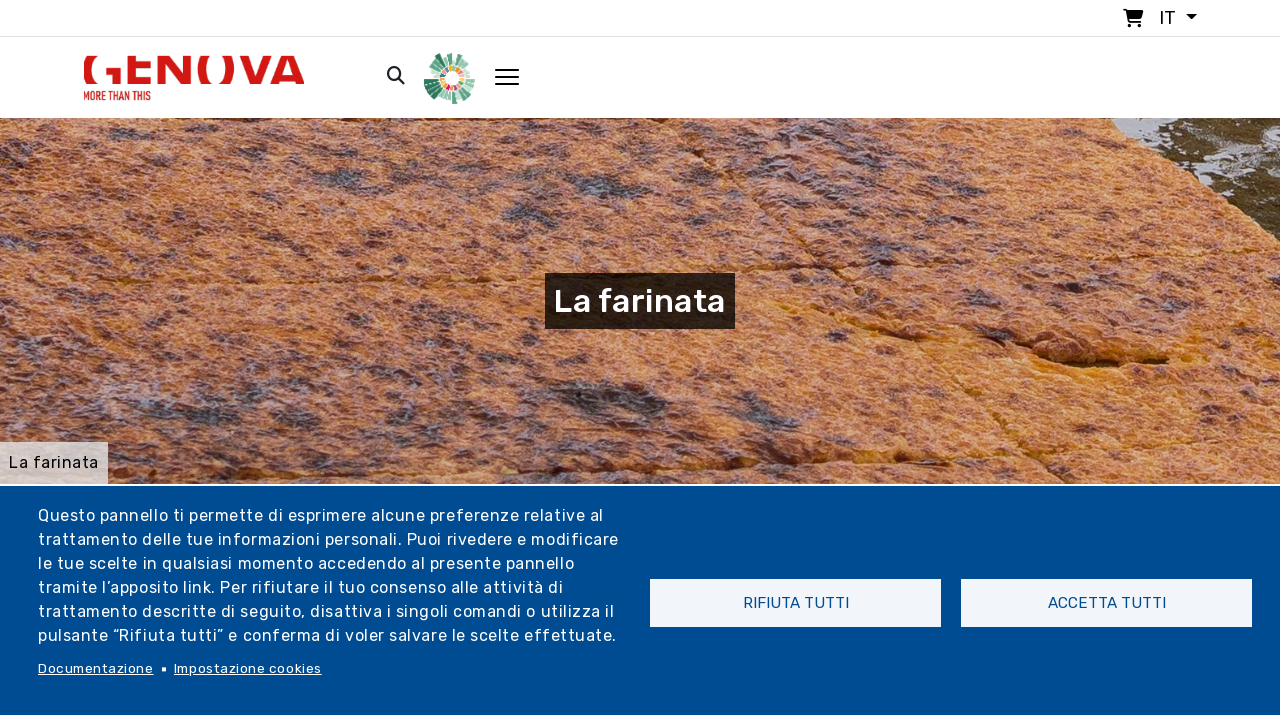

--- FILE ---
content_type: text/css
request_url: https://www.visitgenoa.it/themes/custom/visitgenoa/css/user_page.css?t8lde1
body_size: 1349
content:
.border_user{
  border-right: 1px solid var(--color-red);
}
.qr_code{
  width: 200px;
  max-width: 200px;
  height: auto;
  padding: 0;
  border: 0;
  justify-content: center;
  display: flex;
  margin: auto;
  margin-bottom: 50px;
}
.f-s-13 {
  font-size: 13px;
}
.style_row{
  max-width: 70%;
  margin: auto;
}
.section-user .card-text {
  margin-bottom: 0.5rem;
}
.swiper_user_page{
  height: 20vh;
  background: #fff;
  border-radius: 0px;
  margin-bottom: 1.5rem;
}
.swiper-pagination-bullet-active::before {
  content: "";
  border: 1px solid var(--color-red);
  border-radius: 100%;
  width: 96%;
  height: 72%;
  display: block;
  padding: 6px;
  margin: 8px 3px;
  position: absolute;
  top: -11px;
  left: -6px;
}
.swiper-pagination-vertical.swiper-pagination-bullets .swiper-pagination-bullet, .swiper-vertical>.swiper-pagination-bullets .swiper-pagination-bullet {
  position: relative;
}
.swiper_user_page .swiper-slide:hover .style_row{
  color: var(--color-red);
}
.img-circle {
  border-radius: 50%;
}
.btn-default{
  color: #333;
  background-color: #fff;
  border-color: #ccc;
  font-weight: 400;
}
.btn-default:hover {
  color: #333;
  background-color: #e6e6e6;
  border-color: #adadad;
}
.rounded {
  border-radius: 30px !important;
}
.tab-content>.active {
  font-size: 15px;
  padding: 2rem;
  background: #fff;
}
.nav-link {
  color: #495057;
}
.nav-tabs .nav-item.show .nav-link, .nav-tabs .nav-link.active {
    color: var(--color-red);
}
#block-visitgenoa-content .body_esercente p {
  display: -webkit-box;
  height: auto;
  text-overflow: ellipsis;
  overflow: inherit;
  -webkit-line-clamp: inherit;
  -webkit-box-orient: vertical;
  text-align: initial;
}
.f-s-13{
  font-size: 13px;
}
.color-shape img, .color-shape svg {
  transition: 0.9s;
}
.profile-cover .shadow{
  background: #f7f7f7;
}
.title_shop{
  position: absolute;
  background: #e2dfdf;
}
#views-exposed-form-elenco-prodotti-esercente-default {
  display: flex;
}
#views-exposed-form-elenco-prodotti-esercente-default .form-item-field-negozio-di-appartenenza-target-id {
  text-align: initial;
}
#profile #edit-actions{
  margin: auto;
}
#edit-submit-elenco-prodotti-esercente,#views-exposed-form-elenco-prodotti-esercente-default .js-form-submit {
  background: #cb1619 0% 0% no-repeat padding-box;
  border-radius: 25px;
  border-color: #cb1619;
  color: white;
  padding: 15px 30px;
  border: #fff;
  text-decoration: none;
  font-size: 17px;
  line-height: 15px;
  font-family: "Rubik";
  font-weight: 500;
  height: fit-content;
}
#edit-submit-elenco-prodotti-esercente,#views-exposed-form-elenco-prodotti-esercente-default .js-form-submit:hover{
  background: #fff;
  border: 1px solid;
  color: var(--color-red);
}
#views-exposed-form-elenco-prodotti-esercente-default .form-actions{
  display: flex;
}
#views-exposed-form-elenco-prodotti-esercente-default #edit-reset {
  background: #fff 0% 0% no-repeat padding-box;
  border-radius: 25px;
  border-color: #cb1619;
  color: var(--color-red);
  padding: 7px 20px;
  font-size: 17px;
  line-height: 15px;
  font-family: "Rubik";
  font-weight: 500;
  height: fit-content;
  margin: 0 10px;
  padding: 15px 30px;
  border: 1px solid;
}
#views-exposed-form-elenco-prodotti-esercente-default #edit-reset:hover {
  background: #ffffff 0% 0% no-repeat padding-box;
  box-shadow: 0px 1px 4px #0000001a;
  border: #fff;
  text-decoration: underline;
  color: var(--color-red);
  border: 1px solid #fff;
}
.center-text-in-div{
  margin: auto;
  margin-inline: 0;
}
#user-profile .icon_shop a i {
    display: block;
    font-size: 1.5rem;
    font-weight: 700;
}
button:hover, button:focus, [type='button']:hover, [type='button']:focus, [type='reset']:hover, [type='reset']:focus, [type='submit']:hover, [type='submit']:focus {
  background-color: var(--color-phygital);
  color: #212529;
}
.accordion-button:focus {
  box-shadow: none;
}
.accordion-button:not(.collapsed) {
  color: black;
  background-color: #f7f7f7;
  box-shadow: inset 0 -1px 0 rgba(0,0,0,.125);
}
.accordion-button {
  background-color: #f7f7f7;
}
#dropdownMenuButton1 i{
  color: #212529;
}
#dropdownMenuButton1 {
  background: #fff;
  border-radius: 50%;
  height: 2rem;
  width: 2rem;
  padding: 3px 5px;
}
.panel{
  background: #fff;
}
.btn-group-vertical>.btn-group:not(:first-child)>.btn, .btn-group-vertical>.btn~.btn {

    border-radius: 0;
}
.section-user #profile .navbar{
  display: none;

}


--- FILE ---
content_type: text/css
request_url: https://www.visitgenoa.it/themes/custom/visitgenoa/css/css_node_prodotto.css?t8lde1
body_size: 442
content:
.page-node-add-prodotto .js-form-item{
  align-items: center;
  padding-left: 2.3rem;
}
.scheda_style {
  position: relative;
  display: flex;
  align-items: center;
  width: 100%;
  padding: 1rem 1.25rem;
  font-size: 1rem;
  color: #212529;
  text-align: left;

  border: 0;
  border-radius: 0;
  overflow-anchor: none;
  transition: color .15s ease-in-out,background-color .15s ease-in-out,border-color .15s ease-in-out,box-shadow .15s ease-in-out,border-radius .15s ease;
}
.scheda_style summary {
  align-items: center;
  width: 100%;
  padding: 1rem 1.25rem;
  font-size: 1rem;
  color: #212529;
  text-align: left;
  background-color: var(--color-phygital);
  border: 0;
  border-radius: 0;
  overflow-anchor: none;
  transition: color .15s ease-in-out,background-color .15s ease-in-out,border-color .15s ease-in-out,box-shadow .15s ease-in-out,border-radius .15s ease;
}
.vertical-tabs {
  display: none;
}
legend {
  font-size: 1rem;
}
.page-node-add-prodotto fieldset{
  padding-top: 2rem;
}
#edit-title-wrapper label {
  font-weight: 600;
  margin-right: 1rem;
}
#edit-title-wrapper .js-form-item{
  display: flex;
}
.page-node-add-prodotto .form-text {
  max-width: 40%;
}
#edit-field-intervallo-offerta-0 .fieldset-wrapper {
  display: flex;
}


--- FILE ---
content_type: image/svg+xml
request_url: https://www.visitgenoa.it/themes/custom/visitgenoa/img/icon/info/collegamento.svg
body_size: 476
content:
<svg xmlns="http://www.w3.org/2000/svg" width="19.263" height="19.263" viewBox="0 0 19.263 19.263">
  <path id="Icon_awesome-link" data-name="Icon awesome-link" d="M12.288,6.975a5.716,5.716,0,0,1,.014,8.073l-.014.014L9.76,17.59A5.719,5.719,0,0,1,1.672,9.5l1.4-1.4a.6.6,0,0,1,1.027.4A6.933,6.933,0,0,0,4.46,10.49a.606.606,0,0,1-.142.625l-.492.492a2.709,2.709,0,1,0,3.806,3.855l2.528-2.528a2.708,2.708,0,0,0,0-3.831,2.818,2.818,0,0,0-.389-.322.6.6,0,0,1-.261-.474,1.5,1.5,0,0,1,.44-1.121l.792-.792a.6.6,0,0,1,.774-.065,5.737,5.737,0,0,1,.772.647Zm5.3-5.3a5.725,5.725,0,0,0-8.087,0L6.975,4.2l-.014.014a5.72,5.72,0,0,0,.786,8.72.6.6,0,0,0,.774-.065l.792-.792a1.5,1.5,0,0,0,.44-1.121.6.6,0,0,0-.261-.474,2.818,2.818,0,0,1-.389-.322,2.708,2.708,0,0,1,0-3.831L11.631,3.8a2.709,2.709,0,1,1,3.806,3.855l-.492.492a.606.606,0,0,0-.142.625,6.933,6.933,0,0,1,.365,1.983.6.6,0,0,0,1.027.4l1.4-1.4a5.725,5.725,0,0,0,0-8.087Z" transform="translate(0 0)" fill="#cb1619"/>
</svg>
